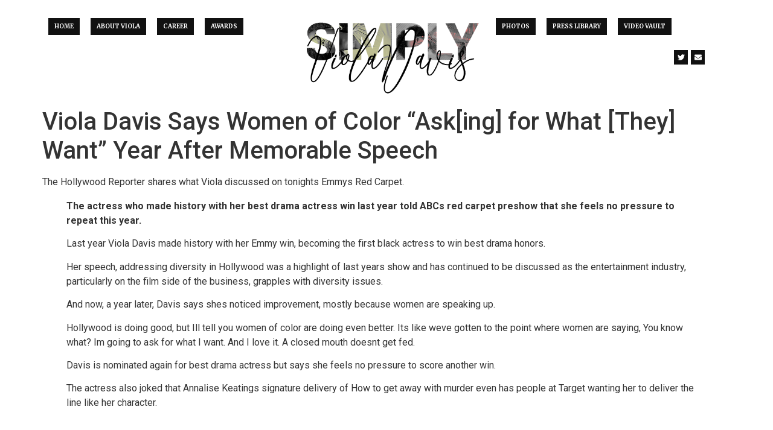

--- FILE ---
content_type: text/css
request_url: http://viola-davis.com/wp-content/uploads/elementor/css/post-17.css?ver=1767813639
body_size: 1642
content:
.elementor-17 .elementor-element.elementor-element-51a8ad5{--display:flex;--flex-direction:row;--container-widget-width:initial;--container-widget-height:100%;--container-widget-flex-grow:1;--container-widget-align-self:stretch;--flex-wrap-mobile:wrap;--gap:0px 0px;--row-gap:0px;--column-gap:0px;--flex-wrap:wrap;--padding-top:20px;--padding-bottom:0px;--padding-left:0px;--padding-right:0px;}.elementor-17 .elementor-element.elementor-element-9c7da4b{--display:flex;--flex-direction:row;--container-widget-width:calc( ( 1 - var( --container-widget-flex-grow ) ) * 100% );--container-widget-height:100%;--container-widget-flex-grow:1;--container-widget-align-self:stretch;--flex-wrap-mobile:wrap;--justify-content:flex-end;--align-items:center;--gap:0px 0px;--row-gap:0px;--column-gap:0px;}.elementor-17 .elementor-element.elementor-element-9c7da4b.e-con{--flex-grow:0;--flex-shrink:0;}.elementor-widget-nav-menu .elementor-nav-menu .elementor-item{font-family:var( --e-global-typography-primary-font-family ), Sans-serif;font-weight:var( --e-global-typography-primary-font-weight );}.elementor-widget-nav-menu .elementor-nav-menu--main .elementor-item{color:var( --e-global-color-text );fill:var( --e-global-color-text );}.elementor-widget-nav-menu .elementor-nav-menu--main .elementor-item:hover,
					.elementor-widget-nav-menu .elementor-nav-menu--main .elementor-item.elementor-item-active,
					.elementor-widget-nav-menu .elementor-nav-menu--main .elementor-item.highlighted,
					.elementor-widget-nav-menu .elementor-nav-menu--main .elementor-item:focus{color:var( --e-global-color-accent );fill:var( --e-global-color-accent );}.elementor-widget-nav-menu .elementor-nav-menu--main:not(.e--pointer-framed) .elementor-item:before,
					.elementor-widget-nav-menu .elementor-nav-menu--main:not(.e--pointer-framed) .elementor-item:after{background-color:var( --e-global-color-accent );}.elementor-widget-nav-menu .e--pointer-framed .elementor-item:before,
					.elementor-widget-nav-menu .e--pointer-framed .elementor-item:after{border-color:var( --e-global-color-accent );}.elementor-widget-nav-menu{--e-nav-menu-divider-color:var( --e-global-color-text );}.elementor-widget-nav-menu .elementor-nav-menu--dropdown .elementor-item, .elementor-widget-nav-menu .elementor-nav-menu--dropdown  .elementor-sub-item{font-family:var( --e-global-typography-accent-font-family ), Sans-serif;font-weight:var( --e-global-typography-accent-font-weight );}.elementor-17 .elementor-element.elementor-element-e369887 .elementor-menu-toggle{margin:0 auto;}.elementor-17 .elementor-element.elementor-element-e369887 .elementor-nav-menu .elementor-item{font-family:"Merriweather", Sans-serif;font-size:10px;font-weight:700;}.elementor-17 .elementor-element.elementor-element-e369887 .elementor-nav-menu--main .elementor-item{color:#FFFFFF;fill:#FFFFFF;padding-left:10px;padding-right:10px;padding-top:4px;padding-bottom:4px;}.elementor-17 .elementor-element.elementor-element-e369887 .elementor-nav-menu--main .elementor-item:hover,
					.elementor-17 .elementor-element.elementor-element-e369887 .elementor-nav-menu--main .elementor-item.elementor-item-active,
					.elementor-17 .elementor-element.elementor-element-e369887 .elementor-nav-menu--main .elementor-item.highlighted,
					.elementor-17 .elementor-element.elementor-element-e369887 .elementor-nav-menu--main .elementor-item:focus{color:#FFFFFF;fill:#FFFFFF;}.elementor-17 .elementor-element.elementor-element-e369887{--e-nav-menu-horizontal-menu-item-margin:calc( 18px / 2 );}.elementor-17 .elementor-element.elementor-element-e369887 .elementor-nav-menu--main:not(.elementor-nav-menu--layout-horizontal) .elementor-nav-menu > li:not(:last-child){margin-bottom:18px;}.elementor-17 .elementor-element.elementor-element-d945542{--display:flex;--flex-direction:row;--container-widget-width:calc( ( 1 - var( --container-widget-flex-grow ) ) * 100% );--container-widget-height:100%;--container-widget-flex-grow:1;--container-widget-align-self:stretch;--flex-wrap-mobile:wrap;--justify-content:center;--align-items:center;--gap:0px 0px;--row-gap:0px;--column-gap:0px;}.elementor-17 .elementor-element.elementor-element-d945542.e-con{--flex-grow:0;--flex-shrink:0;}.elementor-widget-image .widget-image-caption{color:var( --e-global-color-text );font-family:var( --e-global-typography-text-font-family ), Sans-serif;font-weight:var( --e-global-typography-text-font-weight );}.elementor-17 .elementor-element.elementor-element-93241a3 img{max-width:100%;}.elementor-17 .elementor-element.elementor-element-85a2db8{--display:flex;--flex-direction:row;--container-widget-width:calc( ( 1 - var( --container-widget-flex-grow ) ) * 100% );--container-widget-height:100%;--container-widget-flex-grow:1;--container-widget-align-self:stretch;--flex-wrap-mobile:wrap;--align-items:center;--gap:0px 6px;--row-gap:0px;--column-gap:6px;}.elementor-17 .elementor-element.elementor-element-85a2db8.e-con{--flex-grow:0;--flex-shrink:0;}.elementor-17 .elementor-element.elementor-element-3abb0ca{width:var( --container-widget-width, 77.848% );max-width:77.848%;--container-widget-width:77.848%;--container-widget-flex-grow:0;--e-nav-menu-horizontal-menu-item-margin:calc( 18px / 2 );}.elementor-17 .elementor-element.elementor-element-3abb0ca.elementor-element{--flex-grow:0;--flex-shrink:0;}.elementor-17 .elementor-element.elementor-element-3abb0ca .elementor-menu-toggle{margin:0 auto;}.elementor-17 .elementor-element.elementor-element-3abb0ca .elementor-nav-menu .elementor-item{font-family:"Merriweather", Sans-serif;font-size:10px;font-weight:700;}.elementor-17 .elementor-element.elementor-element-3abb0ca .elementor-nav-menu--main .elementor-item{color:#FFFFFF;fill:#FFFFFF;padding-left:10px;padding-right:10px;padding-top:4px;padding-bottom:4px;}.elementor-17 .elementor-element.elementor-element-3abb0ca .elementor-nav-menu--main:not(.elementor-nav-menu--layout-horizontal) .elementor-nav-menu > li:not(:last-child){margin-bottom:18px;}.elementor-widget-icon-list .elementor-icon-list-item:not(:last-child):after{border-color:var( --e-global-color-text );}.elementor-widget-icon-list .elementor-icon-list-icon i{color:var( --e-global-color-primary );}.elementor-widget-icon-list .elementor-icon-list-icon svg{fill:var( --e-global-color-primary );}.elementor-widget-icon-list .elementor-icon-list-item > .elementor-icon-list-text, .elementor-widget-icon-list .elementor-icon-list-item > a{font-family:var( --e-global-typography-text-font-family ), Sans-serif;font-weight:var( --e-global-typography-text-font-weight );}.elementor-widget-icon-list .elementor-icon-list-text{color:var( --e-global-color-secondary );}.elementor-17 .elementor-element.elementor-element-5167d9a{width:initial;max-width:initial;--e-icon-list-icon-size:12px;--icon-vertical-offset:0px;}.elementor-17 .elementor-element.elementor-element-5167d9a.elementor-element{--align-self:center;--flex-grow:0;--flex-shrink:0;}.elementor-17 .elementor-element.elementor-element-5167d9a .elementor-icon-list-items:not(.elementor-inline-items) .elementor-icon-list-item:not(:last-child){padding-block-end:calc(11px/2);}.elementor-17 .elementor-element.elementor-element-5167d9a .elementor-icon-list-items:not(.elementor-inline-items) .elementor-icon-list-item:not(:first-child){margin-block-start:calc(11px/2);}.elementor-17 .elementor-element.elementor-element-5167d9a .elementor-icon-list-items.elementor-inline-items .elementor-icon-list-item{margin-inline:calc(11px/2);}.elementor-17 .elementor-element.elementor-element-5167d9a .elementor-icon-list-items.elementor-inline-items{margin-inline:calc(-11px/2);}.elementor-17 .elementor-element.elementor-element-5167d9a .elementor-icon-list-items.elementor-inline-items .elementor-icon-list-item:after{inset-inline-end:calc(-11px/2);}.elementor-17 .elementor-element.elementor-element-5167d9a .elementor-icon-list-icon i{color:#FFFFFF;transition:color 0.3s;}.elementor-17 .elementor-element.elementor-element-5167d9a .elementor-icon-list-icon svg{fill:#FFFFFF;transition:fill 0.3s;}.elementor-17 .elementor-element.elementor-element-5167d9a .elementor-icon-list-icon{padding-inline-end:2px;}.elementor-17 .elementor-element.elementor-element-5167d9a .elementor-icon-list-text{transition:color 0.3s;}.elementor-17 .elementor-element.elementor-element-f01ea0d{--display:flex;--flex-direction:row;--container-widget-width:initial;--container-widget-height:100%;--container-widget-flex-grow:1;--container-widget-align-self:stretch;--flex-wrap-mobile:wrap;}.elementor-17 .elementor-element.elementor-element-f01ea0d:not(.elementor-motion-effects-element-type-background), .elementor-17 .elementor-element.elementor-element-f01ea0d > .elementor-motion-effects-container > .elementor-motion-effects-layer{background-color:#111111;}.elementor-17 .elementor-element.elementor-element-db541d9.elementor-element{--flex-grow:0;--flex-shrink:0;}.elementor-17 .elementor-element.elementor-element-db541d9 .elementor-menu-toggle{margin-right:auto;}.elementor-17 .elementor-element.elementor-element-db541d9 .elementor-nav-menu .elementor-item{font-family:"Roboto", Sans-serif;font-weight:600;}.elementor-17 .elementor-element.elementor-element-db541d9 .elementor-nav-menu--main .elementor-item{color:#FFFFFF;fill:#FFFFFF;}.elementor-17 .elementor-element.elementor-element-db541d9 .elementor-nav-menu--main .elementor-item:hover,
					.elementor-17 .elementor-element.elementor-element-db541d9 .elementor-nav-menu--main .elementor-item.elementor-item-active,
					.elementor-17 .elementor-element.elementor-element-db541d9 .elementor-nav-menu--main .elementor-item.highlighted,
					.elementor-17 .elementor-element.elementor-element-db541d9 .elementor-nav-menu--main .elementor-item:focus{color:#61CE70;fill:#61CE70;}.elementor-17 .elementor-element.elementor-element-db541d9 .elementor-nav-menu--dropdown a, .elementor-17 .elementor-element.elementor-element-db541d9 .elementor-menu-toggle{color:#FFFFFF;fill:#FFFFFF;}.elementor-17 .elementor-element.elementor-element-db541d9 .elementor-nav-menu--dropdown{background-color:#111111;}.elementor-17 .elementor-element.elementor-element-db541d9 .elementor-nav-menu--dropdown a:hover,
					.elementor-17 .elementor-element.elementor-element-db541d9 .elementor-nav-menu--dropdown a:focus,
					.elementor-17 .elementor-element.elementor-element-db541d9 .elementor-nav-menu--dropdown a.elementor-item-active,
					.elementor-17 .elementor-element.elementor-element-db541d9 .elementor-nav-menu--dropdown a.highlighted{background-color:#F37782;}.elementor-17 .elementor-element.elementor-element-db541d9 .elementor-nav-menu--dropdown .elementor-item, .elementor-17 .elementor-element.elementor-element-db541d9 .elementor-nav-menu--dropdown  .elementor-sub-item{font-family:"Merriweather", Sans-serif;font-weight:700;}.elementor-17 .elementor-element.elementor-element-db541d9 div.elementor-menu-toggle{color:#FFFFFF;}.elementor-17 .elementor-element.elementor-element-db541d9 div.elementor-menu-toggle svg{fill:#FFFFFF;}.elementor-17 .elementor-element.elementor-element-8496cef{--display:flex;--flex-direction:row;--container-widget-width:initial;--container-widget-height:100%;--container-widget-flex-grow:1;--container-widget-align-self:stretch;--flex-wrap-mobile:wrap;--justify-content:center;}.elementor-17 .elementor-element.elementor-element-8496cef.e-con{--align-self:center;--order:99999 /* order end hack */;--flex-grow:1;--flex-shrink:0;}.elementor-17 .elementor-element.elementor-element-01d6a7f{text-align:center;}.elementor-17 .elementor-element.elementor-element-01d6a7f img{max-width:100%;}.elementor-theme-builder-content-area{height:400px;}.elementor-location-header:before, .elementor-location-footer:before{content:"";display:table;clear:both;}@media(max-width:1024px){.elementor-17 .elementor-element.elementor-element-db541d9{width:var( --container-widget-width, 627.859px );max-width:627.859px;--container-widget-width:627.859px;--container-widget-flex-grow:0;--nav-menu-icon-size:20px;}.elementor-17 .elementor-element.elementor-element-db541d9 .elementor-nav-menu--dropdown .elementor-item, .elementor-17 .elementor-element.elementor-element-db541d9 .elementor-nav-menu--dropdown  .elementor-sub-item{font-size:16px;}.elementor-17 .elementor-element.elementor-element-db541d9 .elementor-nav-menu--dropdown a{padding-left:35px;padding-right:35px;padding-top:20px;padding-bottom:20px;}.elementor-17 .elementor-element.elementor-element-db541d9 .elementor-nav-menu--main > .elementor-nav-menu > li > .elementor-nav-menu--dropdown, .elementor-17 .elementor-element.elementor-element-db541d9 .elementor-nav-menu__container.elementor-nav-menu--dropdown{margin-top:8px !important;}}@media(min-width:768px){.elementor-17 .elementor-element.elementor-element-9c7da4b{--width:35%;}.elementor-17 .elementor-element.elementor-element-d945542{--width:30%;}.elementor-17 .elementor-element.elementor-element-85a2db8{--width:35%;}}

--- FILE ---
content_type: text/css
request_url: http://viola-davis.com/wp-content/uploads/elementor/css/post-88.css?ver=1767813639
body_size: 793
content:
.elementor-88 .elementor-element.elementor-element-93178b2{--display:flex;--flex-direction:row;--container-widget-width:initial;--container-widget-height:100%;--container-widget-flex-grow:1;--container-widget-align-self:stretch;--flex-wrap-mobile:wrap;--justify-content:space-around;--margin-top:0px;--margin-bottom:0px;--margin-left:0px;--margin-right:0px;}.elementor-88 .elementor-element.elementor-element-93178b2.e-con{--align-self:center;}.elementor-88 .elementor-element.elementor-element-d525396{--display:flex;--flex-direction:row;--container-widget-width:calc( ( 1 - var( --container-widget-flex-grow ) ) * 100% );--container-widget-height:100%;--container-widget-flex-grow:1;--container-widget-align-self:stretch;--flex-wrap-mobile:wrap;--justify-content:center;--align-items:center;--margin-top:0px;--margin-bottom:0px;--margin-left:0px;--margin-right:0px;--padding-top:12px;--padding-bottom:0px;--padding-left:0px;--padding-right:0px;}.elementor-88 .elementor-element.elementor-element-d525396:not(.elementor-motion-effects-element-type-background), .elementor-88 .elementor-element.elementor-element-d525396 > .elementor-motion-effects-container > .elementor-motion-effects-layer{background-color:#111111;}.elementor-widget-text-editor{font-family:var( --e-global-typography-text-font-family ), Sans-serif;font-weight:var( --e-global-typography-text-font-weight );color:var( --e-global-color-text );}.elementor-widget-text-editor.elementor-drop-cap-view-stacked .elementor-drop-cap{background-color:var( --e-global-color-primary );}.elementor-widget-text-editor.elementor-drop-cap-view-framed .elementor-drop-cap, .elementor-widget-text-editor.elementor-drop-cap-view-default .elementor-drop-cap{color:var( --e-global-color-primary );border-color:var( --e-global-color-primary );}.elementor-88 .elementor-element.elementor-element-2553818 > .elementor-widget-container{margin:0px 0px 0px 0px;}.elementor-88 .elementor-element.elementor-element-2553818.elementor-element{--align-self:center;}.elementor-88 .elementor-element.elementor-element-2553818{text-align:center;font-family:"Merriweather", Sans-serif;font-size:10px;font-weight:900;color:#FFFFFF;}.elementor-88 .elementor-element.elementor-element-f2075c1{--display:flex;--flex-direction:column;--container-widget-width:calc( ( 1 - var( --container-widget-flex-grow ) ) * 100% );--container-widget-height:initial;--container-widget-flex-grow:0;--container-widget-align-self:initial;--flex-wrap-mobile:wrap;--justify-content:space-evenly;--align-items:center;--margin-top:-10px;--margin-bottom:10px;--margin-left:0px;--margin-right:0px;}.elementor-88 .elementor-element.elementor-element-f2075c1.e-con{--align-self:center;}.elementor-88 .elementor-element.elementor-element-bbe0664{--display:flex;border-style:solid;--border-style:solid;border-width:1px 1px 1px 1px;--border-top-width:1px;--border-right-width:1px;--border-bottom-width:1px;--border-left-width:1px;border-color:#1D1D1D;--border-color:#1D1D1D;}.elementor-88 .elementor-element.elementor-element-57c686e{font-family:"Merriweather", Sans-serif;font-size:14px;font-weight:400;color:#4E4E4E;}.elementor-theme-builder-content-area{height:400px;}.elementor-location-header:before, .elementor-location-footer:before{content:"";display:table;clear:both;}@media(min-width:768px){.elementor-88 .elementor-element.elementor-element-d525396{--width:88%;}.elementor-88 .elementor-element.elementor-element-bbe0664{--width:88%;}}